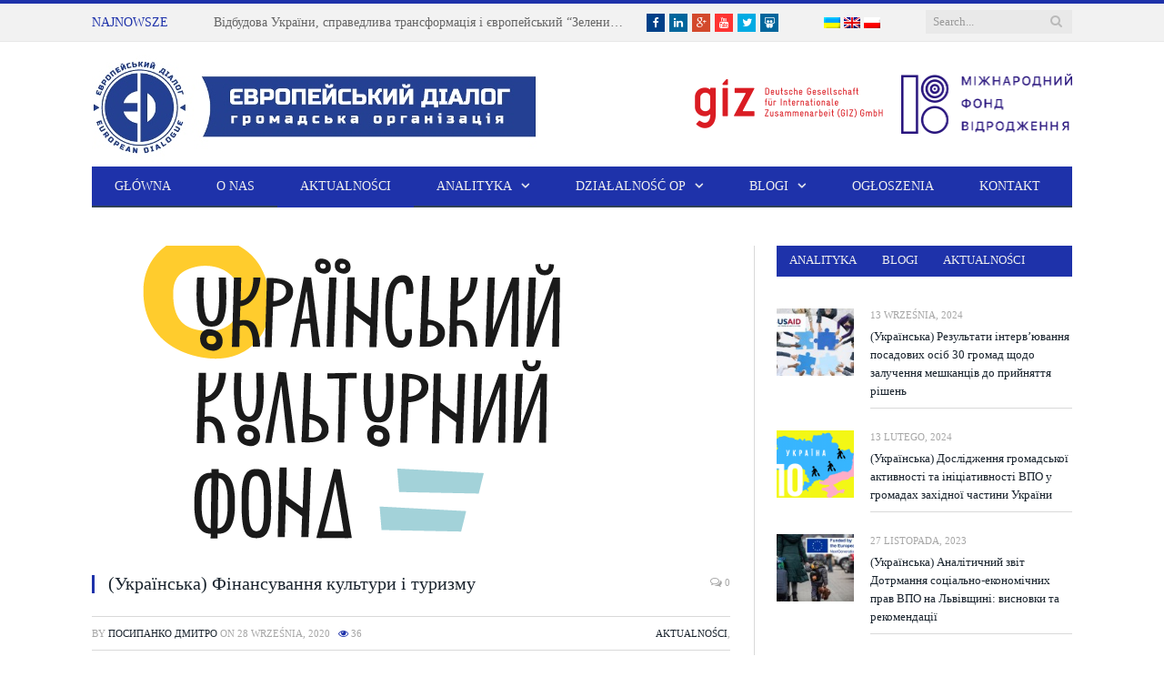

--- FILE ---
content_type: text/html; charset=UTF-8
request_url: http://dialog.lviv.ua/pl/finansuvannya-kulturi-i-turizmu/
body_size: 15960
content:

<!DOCTYPE html>

<!--[if IE 8]> <html class="ie ie8" lang="pl-PL"> <![endif]-->
<!--[if IE 9]> <html class="ie ie9" lang="pl-PL"> <![endif]-->
<!--[if gt IE 9]><!--> <html lang="pl-PL"> <!--<![endif]-->

<head>


<meta charset="UTF-8" />
<title>  (Українська) Фінансування культури і туризму</title>

 
<meta name="viewport" content="width=device-width, initial-scale=1" />
<link rel="pingback" href="http://dialog.lviv.ua/xmlrpc.php" />
	
<link rel="shortcut icon" href="https://dialog.lviv.ua/wp-content/uploads/2016/01/cropped-favicon.png" />	

	
<meta name='robots' content='max-image-preview:large' />
<link rel='dns-prefetch' href='//fonts.googleapis.com' />
<link rel="alternate" type="application/rss+xml" title="Європейський Діалог &raquo; Kanał z wpisami" href="https://dialog.lviv.ua/pl/feed/" />
<link rel="alternate" type="application/rss+xml" title="Європейський Діалог &raquo; Kanał z komentarzami" href="https://dialog.lviv.ua/pl/comments/feed/" />
<script type="text/javascript">
window._wpemojiSettings = {"baseUrl":"https:\/\/s.w.org\/images\/core\/emoji\/14.0.0\/72x72\/","ext":".png","svgUrl":"https:\/\/s.w.org\/images\/core\/emoji\/14.0.0\/svg\/","svgExt":".svg","source":{"concatemoji":"http:\/\/dialog.lviv.ua\/wp-includes\/js\/wp-emoji-release.min.js?ver=6.2.8"}};
/*! This file is auto-generated */
!function(e,a,t){var n,r,o,i=a.createElement("canvas"),p=i.getContext&&i.getContext("2d");function s(e,t){p.clearRect(0,0,i.width,i.height),p.fillText(e,0,0);e=i.toDataURL();return p.clearRect(0,0,i.width,i.height),p.fillText(t,0,0),e===i.toDataURL()}function c(e){var t=a.createElement("script");t.src=e,t.defer=t.type="text/javascript",a.getElementsByTagName("head")[0].appendChild(t)}for(o=Array("flag","emoji"),t.supports={everything:!0,everythingExceptFlag:!0},r=0;r<o.length;r++)t.supports[o[r]]=function(e){if(p&&p.fillText)switch(p.textBaseline="top",p.font="600 32px Arial",e){case"flag":return s("\ud83c\udff3\ufe0f\u200d\u26a7\ufe0f","\ud83c\udff3\ufe0f\u200b\u26a7\ufe0f")?!1:!s("\ud83c\uddfa\ud83c\uddf3","\ud83c\uddfa\u200b\ud83c\uddf3")&&!s("\ud83c\udff4\udb40\udc67\udb40\udc62\udb40\udc65\udb40\udc6e\udb40\udc67\udb40\udc7f","\ud83c\udff4\u200b\udb40\udc67\u200b\udb40\udc62\u200b\udb40\udc65\u200b\udb40\udc6e\u200b\udb40\udc67\u200b\udb40\udc7f");case"emoji":return!s("\ud83e\udef1\ud83c\udffb\u200d\ud83e\udef2\ud83c\udfff","\ud83e\udef1\ud83c\udffb\u200b\ud83e\udef2\ud83c\udfff")}return!1}(o[r]),t.supports.everything=t.supports.everything&&t.supports[o[r]],"flag"!==o[r]&&(t.supports.everythingExceptFlag=t.supports.everythingExceptFlag&&t.supports[o[r]]);t.supports.everythingExceptFlag=t.supports.everythingExceptFlag&&!t.supports.flag,t.DOMReady=!1,t.readyCallback=function(){t.DOMReady=!0},t.supports.everything||(n=function(){t.readyCallback()},a.addEventListener?(a.addEventListener("DOMContentLoaded",n,!1),e.addEventListener("load",n,!1)):(e.attachEvent("onload",n),a.attachEvent("onreadystatechange",function(){"complete"===a.readyState&&t.readyCallback()})),(e=t.source||{}).concatemoji?c(e.concatemoji):e.wpemoji&&e.twemoji&&(c(e.twemoji),c(e.wpemoji)))}(window,document,window._wpemojiSettings);
</script>
<style type="text/css">
img.wp-smiley,
img.emoji {
	display: inline !important;
	border: none !important;
	box-shadow: none !important;
	height: 1em !important;
	width: 1em !important;
	margin: 0 0.07em !important;
	vertical-align: -0.1em !important;
	background: none !important;
	padding: 0 !important;
}
</style>
	<link rel='stylesheet' id='wp-block-library-css' href='http://dialog.lviv.ua/wp-includes/css/dist/block-library/style.min.css?ver=6.2.8' type='text/css' media='all' />
<link rel='stylesheet' id='wp-components-css' href='http://dialog.lviv.ua/wp-includes/css/dist/components/style.min.css?ver=6.2.8' type='text/css' media='all' />
<link rel='stylesheet' id='wp-block-editor-css' href='http://dialog.lviv.ua/wp-includes/css/dist/block-editor/style.min.css?ver=6.2.8' type='text/css' media='all' />
<link rel='stylesheet' id='wp-nux-css' href='http://dialog.lviv.ua/wp-includes/css/dist/nux/style.min.css?ver=6.2.8' type='text/css' media='all' />
<link rel='stylesheet' id='wp-reusable-blocks-css' href='http://dialog.lviv.ua/wp-includes/css/dist/reusable-blocks/style.min.css?ver=6.2.8' type='text/css' media='all' />
<link rel='stylesheet' id='wp-editor-css' href='http://dialog.lviv.ua/wp-includes/css/dist/editor/style.min.css?ver=6.2.8' type='text/css' media='all' />
<link rel='stylesheet' id='block-robo-gallery-style-css-css' href='http://dialog.lviv.ua/wp-content/plugins/robo-gallery/includes/extensions/block/dist/blocks.style.build.css?ver=3.2.21' type='text/css' media='all' />
<link rel='stylesheet' id='classic-theme-styles-css' href='http://dialog.lviv.ua/wp-includes/css/classic-themes.min.css?ver=6.2.8' type='text/css' media='all' />
<style id='global-styles-inline-css' type='text/css'>
body{--wp--preset--color--black: #000000;--wp--preset--color--cyan-bluish-gray: #abb8c3;--wp--preset--color--white: #ffffff;--wp--preset--color--pale-pink: #f78da7;--wp--preset--color--vivid-red: #cf2e2e;--wp--preset--color--luminous-vivid-orange: #ff6900;--wp--preset--color--luminous-vivid-amber: #fcb900;--wp--preset--color--light-green-cyan: #7bdcb5;--wp--preset--color--vivid-green-cyan: #00d084;--wp--preset--color--pale-cyan-blue: #8ed1fc;--wp--preset--color--vivid-cyan-blue: #0693e3;--wp--preset--color--vivid-purple: #9b51e0;--wp--preset--gradient--vivid-cyan-blue-to-vivid-purple: linear-gradient(135deg,rgba(6,147,227,1) 0%,rgb(155,81,224) 100%);--wp--preset--gradient--light-green-cyan-to-vivid-green-cyan: linear-gradient(135deg,rgb(122,220,180) 0%,rgb(0,208,130) 100%);--wp--preset--gradient--luminous-vivid-amber-to-luminous-vivid-orange: linear-gradient(135deg,rgba(252,185,0,1) 0%,rgba(255,105,0,1) 100%);--wp--preset--gradient--luminous-vivid-orange-to-vivid-red: linear-gradient(135deg,rgba(255,105,0,1) 0%,rgb(207,46,46) 100%);--wp--preset--gradient--very-light-gray-to-cyan-bluish-gray: linear-gradient(135deg,rgb(238,238,238) 0%,rgb(169,184,195) 100%);--wp--preset--gradient--cool-to-warm-spectrum: linear-gradient(135deg,rgb(74,234,220) 0%,rgb(151,120,209) 20%,rgb(207,42,186) 40%,rgb(238,44,130) 60%,rgb(251,105,98) 80%,rgb(254,248,76) 100%);--wp--preset--gradient--blush-light-purple: linear-gradient(135deg,rgb(255,206,236) 0%,rgb(152,150,240) 100%);--wp--preset--gradient--blush-bordeaux: linear-gradient(135deg,rgb(254,205,165) 0%,rgb(254,45,45) 50%,rgb(107,0,62) 100%);--wp--preset--gradient--luminous-dusk: linear-gradient(135deg,rgb(255,203,112) 0%,rgb(199,81,192) 50%,rgb(65,88,208) 100%);--wp--preset--gradient--pale-ocean: linear-gradient(135deg,rgb(255,245,203) 0%,rgb(182,227,212) 50%,rgb(51,167,181) 100%);--wp--preset--gradient--electric-grass: linear-gradient(135deg,rgb(202,248,128) 0%,rgb(113,206,126) 100%);--wp--preset--gradient--midnight: linear-gradient(135deg,rgb(2,3,129) 0%,rgb(40,116,252) 100%);--wp--preset--duotone--dark-grayscale: url('#wp-duotone-dark-grayscale');--wp--preset--duotone--grayscale: url('#wp-duotone-grayscale');--wp--preset--duotone--purple-yellow: url('#wp-duotone-purple-yellow');--wp--preset--duotone--blue-red: url('#wp-duotone-blue-red');--wp--preset--duotone--midnight: url('#wp-duotone-midnight');--wp--preset--duotone--magenta-yellow: url('#wp-duotone-magenta-yellow');--wp--preset--duotone--purple-green: url('#wp-duotone-purple-green');--wp--preset--duotone--blue-orange: url('#wp-duotone-blue-orange');--wp--preset--font-size--small: 13px;--wp--preset--font-size--medium: 20px;--wp--preset--font-size--large: 36px;--wp--preset--font-size--x-large: 42px;--wp--preset--spacing--20: 0.44rem;--wp--preset--spacing--30: 0.67rem;--wp--preset--spacing--40: 1rem;--wp--preset--spacing--50: 1.5rem;--wp--preset--spacing--60: 2.25rem;--wp--preset--spacing--70: 3.38rem;--wp--preset--spacing--80: 5.06rem;--wp--preset--shadow--natural: 6px 6px 9px rgba(0, 0, 0, 0.2);--wp--preset--shadow--deep: 12px 12px 50px rgba(0, 0, 0, 0.4);--wp--preset--shadow--sharp: 6px 6px 0px rgba(0, 0, 0, 0.2);--wp--preset--shadow--outlined: 6px 6px 0px -3px rgba(255, 255, 255, 1), 6px 6px rgba(0, 0, 0, 1);--wp--preset--shadow--crisp: 6px 6px 0px rgba(0, 0, 0, 1);}:where(.is-layout-flex){gap: 0.5em;}body .is-layout-flow > .alignleft{float: left;margin-inline-start: 0;margin-inline-end: 2em;}body .is-layout-flow > .alignright{float: right;margin-inline-start: 2em;margin-inline-end: 0;}body .is-layout-flow > .aligncenter{margin-left: auto !important;margin-right: auto !important;}body .is-layout-constrained > .alignleft{float: left;margin-inline-start: 0;margin-inline-end: 2em;}body .is-layout-constrained > .alignright{float: right;margin-inline-start: 2em;margin-inline-end: 0;}body .is-layout-constrained > .aligncenter{margin-left: auto !important;margin-right: auto !important;}body .is-layout-constrained > :where(:not(.alignleft):not(.alignright):not(.alignfull)){max-width: var(--wp--style--global--content-size);margin-left: auto !important;margin-right: auto !important;}body .is-layout-constrained > .alignwide{max-width: var(--wp--style--global--wide-size);}body .is-layout-flex{display: flex;}body .is-layout-flex{flex-wrap: wrap;align-items: center;}body .is-layout-flex > *{margin: 0;}:where(.wp-block-columns.is-layout-flex){gap: 2em;}.has-black-color{color: var(--wp--preset--color--black) !important;}.has-cyan-bluish-gray-color{color: var(--wp--preset--color--cyan-bluish-gray) !important;}.has-white-color{color: var(--wp--preset--color--white) !important;}.has-pale-pink-color{color: var(--wp--preset--color--pale-pink) !important;}.has-vivid-red-color{color: var(--wp--preset--color--vivid-red) !important;}.has-luminous-vivid-orange-color{color: var(--wp--preset--color--luminous-vivid-orange) !important;}.has-luminous-vivid-amber-color{color: var(--wp--preset--color--luminous-vivid-amber) !important;}.has-light-green-cyan-color{color: var(--wp--preset--color--light-green-cyan) !important;}.has-vivid-green-cyan-color{color: var(--wp--preset--color--vivid-green-cyan) !important;}.has-pale-cyan-blue-color{color: var(--wp--preset--color--pale-cyan-blue) !important;}.has-vivid-cyan-blue-color{color: var(--wp--preset--color--vivid-cyan-blue) !important;}.has-vivid-purple-color{color: var(--wp--preset--color--vivid-purple) !important;}.has-black-background-color{background-color: var(--wp--preset--color--black) !important;}.has-cyan-bluish-gray-background-color{background-color: var(--wp--preset--color--cyan-bluish-gray) !important;}.has-white-background-color{background-color: var(--wp--preset--color--white) !important;}.has-pale-pink-background-color{background-color: var(--wp--preset--color--pale-pink) !important;}.has-vivid-red-background-color{background-color: var(--wp--preset--color--vivid-red) !important;}.has-luminous-vivid-orange-background-color{background-color: var(--wp--preset--color--luminous-vivid-orange) !important;}.has-luminous-vivid-amber-background-color{background-color: var(--wp--preset--color--luminous-vivid-amber) !important;}.has-light-green-cyan-background-color{background-color: var(--wp--preset--color--light-green-cyan) !important;}.has-vivid-green-cyan-background-color{background-color: var(--wp--preset--color--vivid-green-cyan) !important;}.has-pale-cyan-blue-background-color{background-color: var(--wp--preset--color--pale-cyan-blue) !important;}.has-vivid-cyan-blue-background-color{background-color: var(--wp--preset--color--vivid-cyan-blue) !important;}.has-vivid-purple-background-color{background-color: var(--wp--preset--color--vivid-purple) !important;}.has-black-border-color{border-color: var(--wp--preset--color--black) !important;}.has-cyan-bluish-gray-border-color{border-color: var(--wp--preset--color--cyan-bluish-gray) !important;}.has-white-border-color{border-color: var(--wp--preset--color--white) !important;}.has-pale-pink-border-color{border-color: var(--wp--preset--color--pale-pink) !important;}.has-vivid-red-border-color{border-color: var(--wp--preset--color--vivid-red) !important;}.has-luminous-vivid-orange-border-color{border-color: var(--wp--preset--color--luminous-vivid-orange) !important;}.has-luminous-vivid-amber-border-color{border-color: var(--wp--preset--color--luminous-vivid-amber) !important;}.has-light-green-cyan-border-color{border-color: var(--wp--preset--color--light-green-cyan) !important;}.has-vivid-green-cyan-border-color{border-color: var(--wp--preset--color--vivid-green-cyan) !important;}.has-pale-cyan-blue-border-color{border-color: var(--wp--preset--color--pale-cyan-blue) !important;}.has-vivid-cyan-blue-border-color{border-color: var(--wp--preset--color--vivid-cyan-blue) !important;}.has-vivid-purple-border-color{border-color: var(--wp--preset--color--vivid-purple) !important;}.has-vivid-cyan-blue-to-vivid-purple-gradient-background{background: var(--wp--preset--gradient--vivid-cyan-blue-to-vivid-purple) !important;}.has-light-green-cyan-to-vivid-green-cyan-gradient-background{background: var(--wp--preset--gradient--light-green-cyan-to-vivid-green-cyan) !important;}.has-luminous-vivid-amber-to-luminous-vivid-orange-gradient-background{background: var(--wp--preset--gradient--luminous-vivid-amber-to-luminous-vivid-orange) !important;}.has-luminous-vivid-orange-to-vivid-red-gradient-background{background: var(--wp--preset--gradient--luminous-vivid-orange-to-vivid-red) !important;}.has-very-light-gray-to-cyan-bluish-gray-gradient-background{background: var(--wp--preset--gradient--very-light-gray-to-cyan-bluish-gray) !important;}.has-cool-to-warm-spectrum-gradient-background{background: var(--wp--preset--gradient--cool-to-warm-spectrum) !important;}.has-blush-light-purple-gradient-background{background: var(--wp--preset--gradient--blush-light-purple) !important;}.has-blush-bordeaux-gradient-background{background: var(--wp--preset--gradient--blush-bordeaux) !important;}.has-luminous-dusk-gradient-background{background: var(--wp--preset--gradient--luminous-dusk) !important;}.has-pale-ocean-gradient-background{background: var(--wp--preset--gradient--pale-ocean) !important;}.has-electric-grass-gradient-background{background: var(--wp--preset--gradient--electric-grass) !important;}.has-midnight-gradient-background{background: var(--wp--preset--gradient--midnight) !important;}.has-small-font-size{font-size: var(--wp--preset--font-size--small) !important;}.has-medium-font-size{font-size: var(--wp--preset--font-size--medium) !important;}.has-large-font-size{font-size: var(--wp--preset--font-size--large) !important;}.has-x-large-font-size{font-size: var(--wp--preset--font-size--x-large) !important;}
.wp-block-navigation a:where(:not(.wp-element-button)){color: inherit;}
:where(.wp-block-columns.is-layout-flex){gap: 2em;}
.wp-block-pullquote{font-size: 1.5em;line-height: 1.6;}
</style>
<link rel='stylesheet' id='contact-form-7-css' href='http://dialog.lviv.ua/wp-content/plugins/contact-form-7/includes/css/styles.css?ver=4.4.1' type='text/css' media='all' />
<link rel='stylesheet' id='rs-plugin-settings-css' href='http://dialog.lviv.ua/wp-content/plugins/revslider/rs-plugin/css/settings.css?ver=4.6.5' type='text/css' media='all' />
<style id='rs-plugin-settings-inline-css' type='text/css'>
.tp-caption a{color:#ff7302;text-shadow:none;-webkit-transition:all 0.2s ease-out;-moz-transition:all 0.2s ease-out;-o-transition:all 0.2s ease-out;-ms-transition:all 0.2s ease-out}.tp-caption a:hover{color:#ffa902}
</style>
<link rel='stylesheet' id='smartmag-fonts-css' href='http://fonts.googleapis.com/css?family=Open+Sans:400,400Italic,600,700|Roboto+Slab|Merriweather:300italic&#038;subset' type='text/css' media='all' />
<link rel='stylesheet' id='smartmag-core-css' href='http://dialog.lviv.ua/wp-content/themes/smart-mag/style.css?ver=2.5.2' type='text/css' media='all' />
<link rel='stylesheet' id='smartmag-responsive-css' href='http://dialog.lviv.ua/wp-content/themes/smart-mag/css/responsive.css?ver=2.5.2' type='text/css' media='all' />
<link rel='stylesheet' id='pretty-photo-css' href='http://dialog.lviv.ua/wp-content/themes/smart-mag/css/prettyPhoto.css?ver=2.5.2' type='text/css' media='all' />
<link rel='stylesheet' id='smartmag-font-awesome-css' href='http://dialog.lviv.ua/wp-content/themes/smart-mag/css/fontawesome/css/font-awesome.min.css?ver=2.5.2' type='text/css' media='all' />
<link rel='stylesheet' id='custom-css-css' href='http://dialog.lviv.ua/?bunyad_custom_css=1&#038;ver=6.2.8' type='text/css' media='all' />
<script type='text/javascript' src='http://dialog.lviv.ua/wp-includes/js/jquery/jquery.min.js?ver=3.6.4' id='jquery-core-js'></script>
<script type='text/javascript' src='http://dialog.lviv.ua/wp-includes/js/jquery/jquery-migrate.min.js?ver=3.4.0' id='jquery-migrate-js'></script>
<script type='text/javascript' src='http://dialog.lviv.ua/wp-content/plugins/revslider/rs-plugin/js/jquery.themepunch.tools.min.js?ver=4.6.5' id='tp-tools-js'></script>
<script type='text/javascript' src='http://dialog.lviv.ua/wp-content/plugins/revslider/rs-plugin/js/jquery.themepunch.revolution.min.js?ver=4.6.5' id='revmin-js'></script>
<script type='text/javascript' src='http://dialog.lviv.ua/wp-content/plugins/wp-retina-2x/js/picturefill.min.js?ver=3.0.1' id='picturefill-js'></script>
<script type='text/javascript' src='http://dialog.lviv.ua/wp-content/themes/smart-mag/js/jquery.prettyPhoto.js?ver=6.2.8' id='pretty-photo-smartmag-js'></script>
<link rel="https://api.w.org/" href="https://dialog.lviv.ua/pl/wp-json/" /><link rel="alternate" type="application/json" href="https://dialog.lviv.ua/pl/wp-json/wp/v2/posts/6970" /><link rel="EditURI" type="application/rsd+xml" title="RSD" href="https://dialog.lviv.ua/xmlrpc.php?rsd" />
<link rel="wlwmanifest" type="application/wlwmanifest+xml" href="http://dialog.lviv.ua/wp-includes/wlwmanifest.xml" />
<meta name="generator" content="WordPress 6.2.8" />
<link rel="canonical" href="https://dialog.lviv.ua/pl/finansuvannya-kulturi-i-turizmu/" />
<link rel='shortlink' href='https://dialog.lviv.ua/pl/?p=6970' />
<link rel="alternate" type="application/json+oembed" href="https://dialog.lviv.ua/pl/wp-json/oembed/1.0/embed?url=https%3A%2F%2Fdialog.lviv.ua%2Fpl%2Ffinansuvannya-kulturi-i-turizmu%2F" />
<link rel="alternate" type="text/xml+oembed" href="https://dialog.lviv.ua/pl/wp-json/oembed/1.0/embed?url=https%3A%2F%2Fdialog.lviv.ua%2Fpl%2Ffinansuvannya-kulturi-i-turizmu%2F&#038;format=xml" />
<meta property="fb:app_id" content="749774998456582"/>		<script type="text/javascript">
			jQuery(document).ready(function() {
				// CUSTOM AJAX CONTENT LOADING FUNCTION
				var ajaxRevslider = function(obj) {
				
					// obj.type : Post Type
					// obj.id : ID of Content to Load
					// obj.aspectratio : The Aspect Ratio of the Container / Media
					// obj.selector : The Container Selector where the Content of Ajax will be injected. It is done via the Essential Grid on Return of Content
					
					var content = "";

					data = {};
					
					data.action = 'revslider_ajax_call_front';
					data.client_action = 'get_slider_html';
					data.token = 'd42f36cba9';
					data.type = obj.type;
					data.id = obj.id;
					data.aspectratio = obj.aspectratio;
					
					// SYNC AJAX REQUEST
					jQuery.ajax({
						type:"post",
						url:"https://dialog.lviv.ua/wp-admin/admin-ajax.php",
						dataType: 'json',
						data:data,
						async:false,
						success: function(ret, textStatus, XMLHttpRequest) {
							if(ret.success == true)
								content = ret.data;								
						},
						error: function(e) {
							console.log(e);
						}
					});
					
					 // FIRST RETURN THE CONTENT WHEN IT IS LOADED !!
					 return content;						 
				};
				
				// CUSTOM AJAX FUNCTION TO REMOVE THE SLIDER
				var ajaxRemoveRevslider = function(obj) {
					return jQuery(obj.selector+" .rev_slider").revkill();
				};

				// EXTEND THE AJAX CONTENT LOADING TYPES WITH TYPE AND FUNCTION
				var extendessential = setInterval(function() {
					if (jQuery.fn.tpessential != undefined) {
						clearInterval(extendessential);
						if(typeof(jQuery.fn.tpessential.defaults) !== 'undefined') {
							jQuery.fn.tpessential.defaults.ajaxTypes.push({type:"revslider",func:ajaxRevslider,killfunc:ajaxRemoveRevslider,openAnimationSpeed:0.3});   
							// type:  Name of the Post to load via Ajax into the Essential Grid Ajax Container
							// func: the Function Name which is Called once the Item with the Post Type has been clicked
							// killfunc: function to kill in case the Ajax Window going to be removed (before Remove function !
							// openAnimationSpeed: how quick the Ajax Content window should be animated (default is 0.3)
						}
					}
				},30);
			});
		</script>
		<style type="text/css">
.qtranxs_flag_ua {background-image: url(http://dialog.lviv.ua/wp-content/plugins/qtranslate-x/flags/ua.png); background-repeat: no-repeat;}
.qtranxs_flag_en {background-image: url(http://dialog.lviv.ua/wp-content/plugins/qtranslate-x/flags/gb.png); background-repeat: no-repeat;}
.qtranxs_flag_pl {background-image: url(http://dialog.lviv.ua/wp-content/plugins/qtranslate-x/flags/pl.png); background-repeat: no-repeat;}
</style>
<link hreflang="ua" href="http://dialog.lviv.ua/ua/finansuvannya-kulturi-i-turizmu/" rel="alternate" />
<link hreflang="en" href="http://dialog.lviv.ua/en/finansuvannya-kulturi-i-turizmu/" rel="alternate" />
<link hreflang="pl" href="http://dialog.lviv.ua/pl/finansuvannya-kulturi-i-turizmu/" rel="alternate" />
<link hreflang="x-default" href="http://dialog.lviv.ua/finansuvannya-kulturi-i-turizmu/" rel="alternate" />
<meta name="generator" content="qTranslate-X 3.4.6.4" />
<link rel="icon" href="https://dialog.lviv.ua/wp-content/uploads/2016/01/cropped-favicon-150x150.png" sizes="32x32" />
<link rel="icon" href="https://dialog.lviv.ua/wp-content/uploads/2016/01/cropped-favicon-200x200.png" sizes="192x192" />
<link rel="apple-touch-icon" href="https://dialog.lviv.ua/wp-content/uploads/2016/01/cropped-favicon-200x200.png" />
<meta name="msapplication-TileImage" content="https://dialog.lviv.ua/wp-content/uploads/2016/01/cropped-favicon-300x300.png" />
	
<!--[if lt IE 9]>
<script src="http://dialog.lviv.ua/wp-content/themes/smart-mag/js/html5.js" type="text/javascript"></script>
<![endif]-->


<!--facebook metatags dosstabi-->
	<meta property="og:url"                content="https://dialog.lviv.ua/pl/finansuvannya-kulturi-i-turizmu/" />
<meta property="og:type"               content="website" />
<meta property="og:title"              content="(Українська) Фінансування культури і туризму" />
<meta property="og:description"        content="(Українська) Фінансування культури і туризму" />
<meta property="og:image"              content="https://dialog.lviv.ua/wp-content/uploads/2020/06/ucf_logo_transparent_ua_full_color1-200x200.png" />


<meta name="google-site-verification" content="GXF7YlbolEWXQW11ekdbVnjDZspvpGUdmRawLF8O1y0" />
</head>

<body class="post-template-default single single-post postid-6970 single-format-standard page-builder right-sidebar full">



<script>
  (function(i,s,o,g,r,a,m){i['GoogleAnalyticsObject']=r;i[r]=i[r]||function(){
  (i[r].q=i[r].q||[]).push(arguments)},i[r].l=1*new Date();a=s.createElement(o),
  m=s.getElementsByTagName(o)[0];a.async=1;a.src=g;m.parentNode.insertBefore(a,m)
  })(window,document,'script','//www.google-analytics.com/analytics.js','ga');
  ga('create', 'UA-75756206-1', 'auto');
  ga('send', 'pageview');
</script>

<script>
  window.fbAsyncInit = function() {
    FB.init({
      appId      : '1742348756041137',
      xfbml      : true,
      version    : 'v2.6'
    });
  };

  (function(d, s, id){
     var js, fjs = d.getElementsByTagName(s)[0];
     if (d.getElementById(id)) {return;}
     js = d.createElement(s); js.id = id;
     js.src = "//connect.facebook.net/pl_PL/sdk.js";
     fjs.parentNode.insertBefore(js, fjs);
   }(document, 'script', 'facebook-jssdk'));
</script>

<div class="main-wrap">

	
	
	<div class="top-bar">

		<div class="wrap">
			<section class="top-bar-content cf">
			
								<div class="trending-ticker">
					<span class="heading">Najnowsze</span>

					<ul>
												
												
							<li><a href="https://dialog.lviv.ua/pl/d0-b2-d1-96-d0-b4-d0-b1-d1-83-d0-b4-d0-be-d0-b2-d0-b0-d1-83-d0-ba-d1-80-d0-b0-d1-97-d0-bd-d0-b8-d1-81-d0-bf-d1-80-d0-b0-d0-b2-d0-b5-d0-b4-d0-bb-d0-b8-d0-b2-d0-b0-d1-82-d1-80-d0-b0-d0-bd-d1-81/" title="Відбудова України, справедлива трансформація і європейський &#8220;Зелений курс&#8221;">Відбудова України, справедлива трансформація і європейський &#8220;Зелений курс&#8221;</a></li>
						
												
							<li><a href="https://dialog.lviv.ua/pl/d1-94-d0-b2-d1-80-d0-be-d0-bf-d0-b5-d0-b9-d1-81-d1-8c-d0-ba-d1-96-d0-bf-d0-bb-d0-b0-d1-82-d1-84-d0-be-d1-80-d0-bc-d0-b8-d1-81-d0-bf-d1-80-d0-b0-d0-b2-d0-b5-d0-b4-d0-bb-d0-b8-d0-b2-d0-be-d1-97/" title="Європейські платформи справедливої трансформації. Наднаціональна координація обміну досвідом">Європейські платформи справедливої трансформації. Наднаціональна координація обміну досвідом</a></li>
						
												
							<li><a href="https://dialog.lviv.ua/pl/d0-b4-d0-be-d1-81-d0-b2-d1-96-d0-b4-d1-80-d1-83-d0-bc-d1-83-d0-bd-d1-96-d1-97-d1-83-d1-81-d1-84-d0-b5-d1-80-d1-96-d1-81-d0-bf-d1-80-d0-b0-d0-b2-d0-b5-d0-b4-d0-bb-d0-b8-d0-b2-d0-be-d1-97-d1-82/" title="Досвід Румунії у сфері справедливої трансформації вугільних громад">Досвід Румунії у сфері справедливої трансформації вугільних громад</a></li>
						
												
							<li><a href="https://dialog.lviv.ua/pl/d1-81-d0-bf-d1-80-d0-b0-d0-b2-d0-b5-d0-b4-d0-bb-d0-b8-d0-b2-d0-b0-d1-82-d1-80-d0-b0-d0-bd-d1-81-d1-84-d0-be-d1-80-d0-bc-d0-b0-d1-86-d1-96-d1-8f-d0-b2-d1-83-d0-b3-d1-96-d0-bb-d1-8c-d0-bd-d0-b8-d1-85-3/" title="Справедлива трансформація вугільних регіонів. Досвід Чехії">Справедлива трансформація вугільних регіонів. Досвід Чехії</a></li>
						
												
							<li><a href="https://dialog.lviv.ua/pl/d1-80-d0-be-d0-b1-d0-be-d1-87-d0-b0-d0-b7-d1-83-d1-81-d1-82-d1-80-d1-96-d1-87-d1-83-d0-b2-d0-b5-d0-bb-d0-b8-d0-ba-d0-b8-d1-85-d0-bc-d0-be-d1-81-d1-82-d0-b0-d1-85-d0-bf-d0-bb-d0-b0-d0-bd-d0-b7/" title="Робоча зустріч у Великих Мостах. План заходів до Стратегії і справедлива трансформація">Робоча зустріч у Великих Мостах. План заходів до Стратегії і справедлива трансформація</a></li>
						
												
							<li><a href="https://dialog.lviv.ua/pl/d1-81-d0-bf-d1-80-d0-b0-d0-b2-d0-b5-d0-b4-d0-bb-d0-b8-d0-b2-d0-b8-d0-b9-d0-bf-d0-b5-d1-80-d0-b5-d1-85-d1-96-d0-b4-d0-b2-d1-83-d0-b3-d1-96-d0-bb-d1-8c-d0-bd-d0-b8-d1-85-d1-80-d0-b5-d0-b3-d1-96/" title="Справедливий перехід вугільних регіонів. Досвід Польщі">Справедливий перехід вугільних регіонів. Досвід Польщі</a></li>
						
												
							<li><a href="https://dialog.lviv.ua/pl/d1-81-d0-bf-d1-80-d0-b0-d0-b2-d0-b5-d0-b4-d0-bb-d0-b8-d0-b2-d0-b0-d1-82-d1-80-d0-b0-d0-bd-d1-81-d1-84-d0-be-d1-80-d0-bc-d0-b0-d1-86-d1-96-d1-8f-d0-b2-d1-83-d0-b3-d1-96-d0-bb-d1-8c-d0-bd-d0-b8-d1-85-2/" title="Справедлива трансформація вугільних регіонів. Досвід Європи. Німеччина">Справедлива трансформація вугільних регіонів. Досвід Європи. Німеччина</a></li>
						
												
							<li><a href="https://dialog.lviv.ua/pl/d0-b2-d1-96-d0-b7-d0-b8-d1-82-d1-83-d0-b4-d0-be-d0-b1-d1-80-d0-be-d1-82-d0-b2-d1-96-d1-80-d1-81-d1-8c-d0-ba-d1-83-d0-b3-d1-80-d0-be-d0-bc-d0-b0-d0-b4-d1-83-d0-b7-d0-b0-d1-82-d0-b2-d0-b5/" title="Візит у Добротвірську громаду – затвердили План заходів на 2026-2027 роки">Візит у Добротвірську громаду – затвердили План заходів на 2026-2027 роки</a></li>
						
												
							<li><a href="https://dialog.lviv.ua/pl/d1-81-d1-82-d1-80-d0-b0-d1-82-d0-b5-d0-b3-d1-96-d1-87-d0-bd-d0-b5-d0-bf-d0-bb-d0-b0-d0-bd-d1-83-d0-b2-d0-b0-d0-bd-d0-bd-d1-8f-d1-83-d0-b1-d0-b5-d0-bb-d0-b7-d1-8c-d0-ba-d1-96-d0-b9-d0-b3-d1-80/" title="Стратегічне планування у Белзькій громаді">Стратегічне планування у Белзькій громаді</a></li>
						
												
							<li><a href="https://dialog.lviv.ua/pl/d1-81-d0-bf-d1-80-d0-b0-d0-b2-d0-b5-d0-b4-d0-bb-d0-b8-d0-b2-d0-b0-d1-82-d1-80-d0-b0-d0-bd-d1-81-d1-84-d0-be-d1-80-d0-bc-d0-b0-d1-86-d1-96-d1-8f-d1-8f-d0-ba-d1-81-d1-82-d1-80-d0-b0-d1-82-d0-b5/" title="Справедлива трансформація &#8211; як стратегічна рамка політики Європейського Союзу">Справедлива трансформація &#8211; як стратегічна рамка політики Європейського Союзу</a></li>
						
												
											</ul>
				</div>
				
									
					
			<div class="search">
				<form role="search" action="https://dialog.lviv.ua/pl/" method="get">
					<input type="text" name="s" class="query live-search-query" value="" placeholder="Search..."/>
					<button class="search-button" type="submit"><i class="fa fa-search"></i></button>
				</form>
			</div> <!-- .search -->					
				
				<div class="lang-buttons">
					
<ul class="language-chooser language-chooser-image qtranxs_language_chooser" id="qtranslate-chooser">
<li class="lang-ua"><a href="http://dialog.lviv.ua/ua/finansuvannya-kulturi-i-turizmu/" hreflang="ua" title="Українська (ua)" class="qtranxs_image qtranxs_image_ua"><img src="http://dialog.lviv.ua/wp-content/plugins/qtranslate-x/flags/ua.png" alt="Українська (ua)" /><span style="display:none">Українська</span></a></li>
<li class="lang-en"><a href="http://dialog.lviv.ua/en/finansuvannya-kulturi-i-turizmu/" hreflang="en" title="English (en)" class="qtranxs_image qtranxs_image_en"><img src="http://dialog.lviv.ua/wp-content/plugins/qtranslate-x/flags/gb.png" alt="English (en)" /><span style="display:none">English</span></a></li>
<li class="lang-pl active"><a href="http://dialog.lviv.ua/pl/finansuvannya-kulturi-i-turizmu/" hreflang="pl" title="Polski (pl)" class="qtranxs_image qtranxs_image_pl"><img src="http://dialog.lviv.ua/wp-content/plugins/qtranslate-x/flags/pl.png" alt="Polski (pl)" /><span style="display:none">Polski</span></a></li>
</ul><div class="qtranxs_widget_end"></div>
				</div>

							<div class="textwidget"><ul class="social-icons cf">					
<li><a href="https://www.facebook.com/EuropeanDialog" class="icon fa fa-facebook" title="Facebook"><span class="visuallyhidden">Facebook</span></a></li>
<li><a href="https://www.linkedin.com/company/%D1%94%D0%B2%D1%80%D0%BE%D0%BF%D0%B5%D0%B9%D1%81%D1%8C%D0%BA%D0%B8%D0%B9-%D0%B4%D1%96%D0%B0%D0%BB%D0%BE%D0%B3" class="icon fa fa-linkedin" title="LinkedIn"><span class="visuallyhidden">LinkedIn</span></a></li>
<li><a href="https://plus.google.com/u/1/" class="icon fa fa-google-plus" title="google-plus"><span class="visuallyhidden">google-plus</span></a></li>
<li><a href="https://www.youtube.com/channel/UC8VT2A5WL7GaYONxdR05EYg" class="icon fa fa-youtube" title="YouTube"><span class="visuallyhidden">YouTube</span></a></li>
<li><a href="https://twitter.com/europeandialog" class="icon fa fa-twitter" title="Twitter"><span class="visuallyhidden">Twitter</span></a></li>
<li><a href="https://www.slideshare.net/EUDialog" class="icon fa fa-slideshare" title="SlideShare"><span class="visuallyhidden">SlideShare</span></a></li>
</ul></div>
						
			</section>
		</div>
		
	</div>
	
	
	<div id="main-head" class="main-head">
		
		<div class="wrap">
		
		
			
		<header>
		
			<div class="title">
			
				
		<a href="https://dialog.lviv.ua/pl/" title="Європейський Діалог" rel="home">
		
							
				<img src="https://dialog.lviv.ua/wp-content/uploads/2017/02/logo-website3.jpg" class="logo-image" alt="Європейський Діалог"  />
					 
						
		</a>			
			</div>
			
			<div class="right">
							<div class="textwidget"><div class="block-img">
    <a href="https://dialog.lviv.ua/ua/category/dijalnist-go/giz/"><img src="http://dialog.lviv.ua/wp-content/uploads/2024/01/GIZ-logo.png" alt="Deutsche Gesellschaft für Internationale Zusammenarbeit (GIZ) GmbH"  style="height: 66px; width: 220px""/></a>
<a href="https://dialog.lviv.ua/ua/category/dijalnist-go/irf-2025/"><img src="https://dialog.lviv.ua/wp-content/uploads/2025/07/logo-sticky-irf.png" alt="Міжнародний фонд «Відродження»"  style="height: 66px; width: 188px"/></a>
</div></div>
						
			</div>
			
		</header>			
			<nav class="navigation cf">
			
				<div class="mobile" data-type="classic" data-search="0">
					<a href="#" class="selected">
						<span class="text">Navigate</span><span class="current"></span> <i class="hamburger fa fa-bars"></i>
					</a>
				</div>
				
				<div class="menu-main-m-container"><ul id="menu-main-m" class="menu"><li id="menu-item-2146" class="menu-item menu-item-type-post_type menu-item-object-page menu-item-home menu-item-2146"><a href="https://dialog.lviv.ua/pl/">Główna</a></li>
<li id="menu-item-2173" class="menu-item menu-item-type-post_type menu-item-object-page menu-item-2173"><a href="https://dialog.lviv.ua/pl/about/">O nas</a></li>
<li id="menu-item-2414" class="menu-item menu-item-type-taxonomy menu-item-object-category current-post-ancestor current-menu-parent current-post-parent menu-cat-41 menu-item-2414"><a href="https://dialog.lviv.ua/pl/category/news/">Aktualności</a></li>
<li id="menu-item-2191" class="menu-item menu-item-type-taxonomy menu-item-object-category menu-item-has-children menu-cat-26 menu-item-2191"><a href="https://dialog.lviv.ua/pl/category/analytics/">Analityka</a>
<ul class="sub-menu">
	<li id="menu-item-2179" class="menu-item menu-item-type-taxonomy menu-item-object-category menu-cat-25 menu-item-2179"><a href="https://dialog.lviv.ua/pl/category/analytics/cross-border-cooperation/">Międzynarodowa pomoc techniczna</a></li>
	<li id="menu-item-2195" class="menu-item menu-item-type-taxonomy menu-item-object-category menu-cat-27 menu-item-2195"><a href="https://dialog.lviv.ua/pl/category/analytics/research/">Decentralizacja</a></li>
	<li id="menu-item-2221" class="menu-item menu-item-type-taxonomy menu-item-object-category menu-cat-30 menu-item-2221"><a href="https://dialog.lviv.ua/pl/category/analytics/gromadjanske-suspilstvo/">Społeczeństwo obywatelskie</a></li>
	<li id="menu-item-2228" class="menu-item menu-item-type-taxonomy menu-item-object-category menu-cat-31 menu-item-2228"><a href="https://dialog.lviv.ua/pl/category/analytics/e-goverment/">E-administracja</a></li>
	<li id="menu-item-2863" class="menu-item menu-item-type-taxonomy menu-item-object-category menu-cat-48 menu-item-2863"><a href="https://dialog.lviv.ua/pl/category/analytics/regionalnyj-rozvytok/">Rozwój regionalny</a></li>
</ul>
</li>
<li id="menu-item-2232" class="menu-item menu-item-type-taxonomy menu-item-object-category current-post-ancestor menu-item-has-children menu-cat-32 menu-item-2232"><a href="https://dialog.lviv.ua/pl/category/dijalnist-go/">Działalność OP</a>
<ul class="sub-menu">
	<li id="menu-item-2233" class="menu-item menu-item-type-taxonomy menu-item-object-category menu-cat-33 menu-item-2233"><a href="https://dialog.lviv.ua/pl/category/dijalnist-go/proekty/">Projekty</a></li>
	<li id="menu-item-2235" class="menu-item menu-item-type-taxonomy menu-item-object-category menu-cat-35 menu-item-2235"><a href="https://dialog.lviv.ua/pl/category/dijalnist-go/zvity/">Raporty</a></li>
	<li id="menu-item-2236" class="menu-item menu-item-type-taxonomy menu-item-object-category menu-cat-34 menu-item-2236"><a href="https://dialog.lviv.ua/pl/category/dijalnist-go/publikatsii/">Publikacje</a></li>
	<li id="menu-item-2237" class="menu-item menu-item-type-taxonomy menu-item-object-category menu-cat-36 menu-item-2237"><a href="https://dialog.lviv.ua/pl/category/dijalnist-go/treningy/">Szkolenia</a></li>
	<li id="menu-item-2803" class="menu-item menu-item-type-taxonomy menu-item-object-category menu-cat-46 menu-item-2803"><a href="https://dialog.lviv.ua/pl/category/dijalnist-go/dfrr/">Państwowy Fundusz Rozwoju Regionalnego</a></li>
	<li id="menu-item-2804" class="menu-item menu-item-type-taxonomy menu-item-object-category menu-cat-47 menu-item-2804"><a href="https://dialog.lviv.ua/pl/category/dijalnist-go/oblasniy-konkurs-mikroproektiv/">Obwodowy konkurs mikro-projektów</a></li>
</ul>
</li>
<li id="menu-item-2234" class="menu-item menu-item-type-taxonomy menu-item-object-category menu-item-has-children menu-cat-37 menu-item-2234"><a href="https://dialog.lviv.ua/pl/category/blogy/">Blogi</a>
<ul class="sub-menu">
	<li id="menu-item-2362" class="menu-item menu-item-type-taxonomy menu-item-object-category menu-cat-39 menu-item-2362"><a href="https://dialog.lviv.ua/pl/category/blogy/blog-os/">Oleksandr Sofiy</a></li>
	<li id="menu-item-2693" class="menu-item menu-item-type-taxonomy menu-item-object-category menu-cat-42 menu-item-2693"><a href="https://dialog.lviv.ua/pl/category/blogy/blog-taras-baranetsky/">Taras Baranetskyy</a></li>
	<li id="menu-item-2691" class="menu-item menu-item-type-taxonomy menu-item-object-category menu-cat-43 menu-item-2691"><a href="https://dialog.lviv.ua/pl/category/blogy/blog-mykola-krat/">Mykola Krat</a></li>
	<li id="menu-item-2692" class="menu-item menu-item-type-taxonomy menu-item-object-category menu-cat-44 menu-item-2692"><a href="https://dialog.lviv.ua/pl/category/blogy/blog-oleksandr-gyrych/">Oleksandr Hyrych</a></li>
</ul>
</li>
<li id="menu-item-2238" class="menu-item menu-item-type-taxonomy menu-item-object-category menu-cat-38 menu-item-2238"><a href="https://dialog.lviv.ua/pl/category/ogoloshennja/">Ogłoszenia</a></li>
<li id="menu-item-2239" class="menu-item menu-item-type-post_type menu-item-object-page menu-item-2239"><a href="https://dialog.lviv.ua/pl/contact/">Kontakt</a></li>
</ul></div>			</nav>
			
		</div>
		
	</div>
	


<div class="main wrap cf">

		
	<div class="row">
	
		<div class="col-8 main-content">
		
				
				
<article id="post-6970" class="post-6970 post type-post status-publish format-standard has-post-thumbnail category-news category-ucf" itemscope itemtype="http://schema.org/Article">
	
	<header class="post-header cf">
	
			

			<div class="featured">
						
							
				<a href="https://dialog.lviv.ua/wp-content/uploads/2020/06/ucf_logo_transparent_ua_full_color1.png" title="(Українська) Фінансування культури і туризму" itemprop="image">
				
								
										
						<img width="635" height="336" src="https://dialog.lviv.ua/wp-content/uploads/2020/06/ucf_logo_transparent_ua_full_color1-635x336.png" class="attachment-main-slider size-main-slider wp-post-image" alt="" decoding="async" title="(Українська) Фінансування культури і туризму" srcset="https://dialog.lviv.ua/wp-content/uploads/2020/06/ucf_logo_transparent_ua_full_color1-635x336.png 635w, https://dialog.lviv.ua/wp-content/uploads/2020/06/ucf_logo_transparent_ua_full_color1-351x185.png 351w" sizes="(max-width: 635px) 100vw, 635px" />					
										
												
				</a>
								
								
					</div>
		
		
				<div class="heading cf">
				
			<h1 class="post-title item fn" itemprop="name">
			(Українська) Фінансування культури і туризму			</h1>
			
			<a href="https://dialog.lviv.ua/pl/finansuvannya-kulturi-i-turizmu/#respond" class="comments"><i class="fa fa-comments-o"></i> 0</a>
		
		</div>

		<div class="post-meta cf">
			<span class="posted-by">By 
				<span class="reviewer" itemprop="author"><a href="https://dialog.lviv.ua/pl/author/dmytro-posypanko/" title="Wpisy od Посипанко Дмитро" rel="author">Посипанко Дмитро</a></span>
			</span>
			 
			<span class="posted-on">on				<span class="dtreviewed">
					<time class="value-title" datetime="2020-09-28T15:47:34+00:00" title="2020-09-28" itemprop="datePublished">28 września, 2020</time>
				</span>
			</span>
			
						&nbsp; <i class="fa fa-eye" style="color:#1e32aa"></i>
			<span class="wpecounter" itemprop="interactionCount" itemscope="itemscope" itemtype="http://schema.org/UserPageVisits">36</span>						
			<span class="cats"><a href="https://dialog.lviv.ua/pl/category/news/" rel="category tag">Aktualności</a>, <a href="https://dialog.lviv.ua/pl/category/dijalnist-go/ucf/" rel="category tag"></a></span>
				
		</div>

		<div class="fb-like" data-href="https://dialog.lviv.ua/pl/finansuvannya-kulturi-i-turizmu/" data-layout="standard" data-action="like" data-show-faces="true" data-share="true"></div>	
			
	</header><!-- .post-header -->

	

	<div class="post-container cf">
	
		<div class="post-content-right">
			<div class="post-content description " itemprop="articleBody">
	
					
				
		<p class="qtranxs-available-languages-message qtranxs-available-languages-message-pl">Przepraszamy, ten wpis jest dostępny tylko w języku <a href="http://dialog.lviv.ua/ua/finansuvannya-kulturi-i-turizmu/" class="qtranxs-available-language-link qtranxs-available-language-link-ua" title="Українська">Ukraiński</a>.</p>
<div id="wpdevar_comment_1" style="width:100%;text-align:left;">
		<span style="padding: 10px;font-size:22px;font-family:Times New Roman,Times,Georgia,serif;color:#000000;">Коментарі</span>
		<div class="fb-comments" data-href="https://dialog.lviv.ua/pl/finansuvannya-kulturi-i-turizmu/" data-order-by="social" data-numposts="10" data-width="100%" style="display:block;"></div></div><style>#wpdevar_comment_1 span,#wpdevar_comment_1 iframe{width:100% !important;} #wpdevar_comment_1 iframe{max-height: 100% !important;}</style>
		
				
					<div class="tagcloud"></div>
				
			</div><!-- .post-content -->
		</div>
		
	</div>
	
	
	
		
</article>



	<section class="navigate-posts">
	
		<div class="previous"><span class="main-color title"><i class="fa fa-chevron-left"></i> Poprzedni artykuł</span><span class="link"><a href="https://dialog.lviv.ua/pl/pro-molod-kulturnu-spadshhinu-i-ne-tilki/" rel="prev">(Українська) Про молодь, культурну спадщину і не тільки</a></span>		</div>
		
		<div class="next"><span class="main-color title">Następny artykuł <i class="fa fa-chevron-right"></i></span><span class="link"><a href="https://dialog.lviv.ua/pl/spriyannya-rozvitku-kulturi-v-ukrayini-doslidzhennya-zv-yazkiv-kulturno-mistetskoyi-sferi-ta-turistichnoyi-privablivosti-teritoriy/" rel="next">(Українська) Сприяння розвитку культури в Україні: дослідження зв’язків культурно-мистецької сфери та туристичної привабливості територій</a></span>		</div>
		
	</section>



	
				<div class="comments">
				
	
	<div id="comments">

			<p class="nocomments"></p>
		
	
	
	</div><!-- #comments -->
				</div>
	
				
		</div>
		
		
			
		
		
		<aside class="col-4 sidebar">
			<ul>
			
				
			<li id="bunyad-tabbed-recent-widget-2" class="widget tabbed">	
			<ul class="tabs-list">
			
								
				<li class="active">
					<a href="#" data-tab="1">Analityka</a>
				</li>
				
								
				<li class="">
					<a href="#" data-tab="2">Blogi</a>
				</li>
				
								
				<li class="">
					<a href="#" data-tab="3">Aktualności</a>
				</li>
				
								
			</ul>
			
			<div class="tabs-data">
									
				<ul class="tab-posts active posts-list" id="recent-tab-1">
				
								
						
					<li>
					
						<a href="https://dialog.lviv.ua/pl/rezultati-interv-yuvannya-posadovih-osib-30-gromad-shhodo-zaluchennya-meshkantsiv-do-priynyattya-rishen/"><img width="110" height="96" src="https://dialog.lviv.ua/wp-content/uploads/2024/03/civil-society-working-with-council-of-europe-110x96.jpg" class="attachment-post-thumbnail size-post-thumbnail wp-post-image" alt="" decoding="async" loading="lazy" title="(Українська) Результати інтерв&#8217;ювання посадових осіб 30 громад щодо залучення мешканців до прийняття рішень" srcset="https://dialog.lviv.ua/wp-content/uploads/2024/03/civil-society-working-with-council-of-europe-110x96.jpg 110w, https://dialog.lviv.ua/wp-content/uploads/2024/03/civil-society-working-with-council-of-europe-110x96@2x.jpg 220w" sizes="(max-width: 110px) 100vw, 110px" />	
												
						</a>
						
						<div class="content">
						
							<time datetime="2024-09-13T13:32:14+00:00">13 września, 2024 </time>
						
							<span class="comments"><a href="https://dialog.lviv.ua/pl/rezultati-interv-yuvannya-posadovih-osib-30-gromad-shhodo-zaluchennya-meshkantsiv-do-priynyattya-rishen/#respond"><i class="fa fa-comments-o"></i>
								0</a></span>
						
							<a href="https://dialog.lviv.ua/pl/rezultati-interv-yuvannya-posadovih-osib-30-gromad-shhodo-zaluchennya-meshkantsiv-do-priynyattya-rishen/" title="(Українська) Результати інтерв&#8217;ювання посадових осіб 30 громад щодо залучення мешканців до прийняття рішень">
								(Українська) Результати інтерв&#8217;ювання посадових осіб 30 громад щодо залучення мешканців до прийняття рішень</a>
								
																									
						</div>
					
					</li>
					
						
					<li>
					
						<a href="https://dialog.lviv.ua/pl/doslidzhennya-gromadskoyi-aktivnosti-ta-initsiativnosti-vpo-u-gromadah-zahidnoyi-chastini-ukrayini/"><img width="110" height="96" src="https://dialog.lviv.ua/wp-content/uploads/2024/01/vpo-110x96.png" class="attachment-post-thumbnail size-post-thumbnail wp-post-image" alt="" decoding="async" loading="lazy" title="(Українська) Дослідження громадської активності та ініціативності ВПО у громадах західної частини України" srcset="https://dialog.lviv.ua/wp-content/uploads/2024/01/vpo-110x96.png 110w, https://dialog.lviv.ua/wp-content/uploads/2024/01/vpo-110x96@2x.png 220w" sizes="(max-width: 110px) 100vw, 110px" />	
												
						</a>
						
						<div class="content">
						
							<time datetime="2024-02-13T12:36:19+00:00">13 lutego, 2024 </time>
						
							<span class="comments"><a href="https://dialog.lviv.ua/pl/doslidzhennya-gromadskoyi-aktivnosti-ta-initsiativnosti-vpo-u-gromadah-zahidnoyi-chastini-ukrayini/#respond"><i class="fa fa-comments-o"></i>
								0</a></span>
						
							<a href="https://dialog.lviv.ua/pl/doslidzhennya-gromadskoyi-aktivnosti-ta-initsiativnosti-vpo-u-gromadah-zahidnoyi-chastini-ukrayini/" title="(Українська) Дослідження громадської активності та ініціативності ВПО у громадах західної частини України">
								(Українська) Дослідження громадської активності та ініціативності ВПО у громадах західної частини України</a>
								
																									
						</div>
					
					</li>
					
						
					<li>
					
						<a href="https://dialog.lviv.ua/pl/analitichniy-zvit-dotrmannya-sotsialno-ekonomichnih-prav-vpo-na-lvivshhini-visnovki-ta-rekomendatsiyi/"><img width="110" height="96" src="https://dialog.lviv.ua/wp-content/uploads/2023/10/23_43_24_photo_5255997526362934503_y-110x96.jpg" class="attachment-post-thumbnail size-post-thumbnail wp-post-image" alt="" decoding="async" loading="lazy" title="(Українська) Аналітичний звіт Дотрмання соціально-економічних прав ВПО на Львівщині: висновки та рекомендації" srcset="https://dialog.lviv.ua/wp-content/uploads/2023/10/23_43_24_photo_5255997526362934503_y-110x96.jpg 110w, https://dialog.lviv.ua/wp-content/uploads/2023/10/23_43_24_photo_5255997526362934503_y-110x96@2x.jpg 220w" sizes="(max-width: 110px) 100vw, 110px" />	
												
						</a>
						
						<div class="content">
						
							<time datetime="2023-11-27T18:38:44+00:00">27 listopada, 2023 </time>
						
							<span class="comments"><a href="https://dialog.lviv.ua/pl/analitichniy-zvit-dotrmannya-sotsialno-ekonomichnih-prav-vpo-na-lvivshhini-visnovki-ta-rekomendatsiyi/#respond"><i class="fa fa-comments-o"></i>
								0</a></span>
						
							<a href="https://dialog.lviv.ua/pl/analitichniy-zvit-dotrmannya-sotsialno-ekonomichnih-prav-vpo-na-lvivshhini-visnovki-ta-rekomendatsiyi/" title="(Українська) Аналітичний звіт Дотрмання соціально-економічних прав ВПО на Львівщині: висновки та рекомендації">
								(Українська) Аналітичний звіт Дотрмання соціально-економічних прав ВПО на Львівщині: висновки та рекомендації</a>
								
																									
						</div>
					
					</li>
					
						
					<li>
					
						<a href="https://dialog.lviv.ua/pl/7479-2/"><img width="110" height="96" src="https://dialog.lviv.ua/wp-content/uploads/2023/10/5566-110x96.jpg" class="attachment-post-thumbnail size-post-thumbnail wp-post-image" alt="" decoding="async" loading="lazy" title="(Українська) Аналітичний звіт щодо ВПО у Львівській області, зокрема, їхнього соціально-економічного становища" srcset="https://dialog.lviv.ua/wp-content/uploads/2023/10/5566-110x96.jpg 110w, https://dialog.lviv.ua/wp-content/uploads/2023/10/5566-110x96@2x.jpg 220w" sizes="(max-width: 110px) 100vw, 110px" />	
												
						</a>
						
						<div class="content">
						
							<time datetime="2023-11-27T18:30:12+00:00">27 listopada, 2023 </time>
						
							<span class="comments"><a href="https://dialog.lviv.ua/pl/7479-2/#respond"><i class="fa fa-comments-o"></i>
								0</a></span>
						
							<a href="https://dialog.lviv.ua/pl/7479-2/" title="(Українська) Аналітичний звіт щодо ВПО у Львівській області, зокрема, їхнього соціально-економічного становища">
								(Українська) Аналітичний звіт щодо ВПО у Львівській області, зокрема, їхнього соціально-економічного становища</a>
								
																									
						</div>
					
					</li>
					
						
					<li>
					
						<a href="https://dialog.lviv.ua/pl/analitichniy-zvit-shhodo-zatsikavlenih-storin-kartuvannya-shho-zdiysnyuyut-pidtrimku-vpo-u-sotsialno-ekonomichniy-sferi-u-lvivskiy-oblasti/"><img width="110" height="96" src="https://dialog.lviv.ua/wp-content/uploads/2023/10/89-110x96.jpg" class="attachment-post-thumbnail size-post-thumbnail wp-post-image" alt="" decoding="async" loading="lazy" title="(Українська) Аналітичний звіт щодо зацікавлених сторін (картування), що здійснюють підтримку ВПО  у соціально-економічній сфері у Львівській області" srcset="https://dialog.lviv.ua/wp-content/uploads/2023/10/89-110x96.jpg 110w, https://dialog.lviv.ua/wp-content/uploads/2023/10/89-110x96@2x.jpg 220w" sizes="(max-width: 110px) 100vw, 110px" />	
												
						</a>
						
						<div class="content">
						
							<time datetime="2023-11-27T18:14:32+00:00">27 listopada, 2023 </time>
						
							<span class="comments"><a href="https://dialog.lviv.ua/pl/analitichniy-zvit-shhodo-zatsikavlenih-storin-kartuvannya-shho-zdiysnyuyut-pidtrimku-vpo-u-sotsialno-ekonomichniy-sferi-u-lvivskiy-oblasti/#respond"><i class="fa fa-comments-o"></i>
								0</a></span>
						
							<a href="https://dialog.lviv.ua/pl/analitichniy-zvit-shhodo-zatsikavlenih-storin-kartuvannya-shho-zdiysnyuyut-pidtrimku-vpo-u-sotsialno-ekonomichniy-sferi-u-lvivskiy-oblasti/" title="(Українська) Аналітичний звіт щодо зацікавлених сторін (картування), що здійснюють підтримку ВПО  у соціально-економічній сфері у Львівській області">
								(Українська) Аналітичний звіт щодо зацікавлених сторін (картування), що здійснюють підтримку ВПО  у соціально-економічній сфері у Львівській області</a>
								
																									
						</div>
					
					</li>
					
										
									
				</ul>
									
				<ul class="tab-posts  posts-list" id="recent-tab-2">
				
								
						
					<li>
					
						<a href="https://dialog.lviv.ua/pl/dosvid-strategichnogo-planuvannya-v-gromadah-pershi-uroki-chastina-ii/"><img width="110" height="96" src="https://dialog.lviv.ua/wp-content/uploads/2021/05/14-110x96.jpg" class="attachment-post-thumbnail size-post-thumbnail wp-post-image" alt="" decoding="async" loading="lazy" title="(Українська) Досвід стратегічного планування в громадах – перші уроки. Частина ІІ" srcset="https://dialog.lviv.ua/wp-content/uploads/2021/05/14-110x96.jpg 110w, https://dialog.lviv.ua/wp-content/uploads/2021/05/14-110x96@2x.jpg 220w" sizes="(max-width: 110px) 100vw, 110px" />	
												
						</a>
						
						<div class="content">
						
							<time datetime="2021-08-10T11:18:03+00:00">10 sierpnia, 2021 </time>
						
							<span class="comments"><a href="https://dialog.lviv.ua/pl/dosvid-strategichnogo-planuvannya-v-gromadah-pershi-uroki-chastina-ii/#respond"><i class="fa fa-comments-o"></i>
								0</a></span>
						
							<a href="https://dialog.lviv.ua/pl/dosvid-strategichnogo-planuvannya-v-gromadah-pershi-uroki-chastina-ii/" title="(Українська) Досвід стратегічного планування в громадах – перші уроки. Частина ІІ">
								(Українська) Досвід стратегічного планування в громадах – перші уроки. Частина ІІ</a>
								
																									
						</div>
					
					</li>
					
						
					<li>
					
						<a href="https://dialog.lviv.ua/pl/naperedodni-zmin-do-strategichnogo-planuvannya-v-gromadah-chastina-i/"><img width="110" height="96" src="https://dialog.lviv.ua/wp-content/uploads/2021/05/12-110x96.jpg" class="attachment-post-thumbnail size-post-thumbnail wp-post-image" alt="" decoding="async" loading="lazy" title="(Українська) Напередодні змін до стратегічного планування в громадах. Частина І" srcset="https://dialog.lviv.ua/wp-content/uploads/2021/05/12-110x96.jpg 110w, https://dialog.lviv.ua/wp-content/uploads/2021/05/12-110x96@2x.jpg 220w" sizes="(max-width: 110px) 100vw, 110px" />	
												
						</a>
						
						<div class="content">
						
							<time datetime="2021-07-24T11:22:04+00:00">24 lipca, 2021 </time>
						
							<span class="comments"><a href="https://dialog.lviv.ua/pl/naperedodni-zmin-do-strategichnogo-planuvannya-v-gromadah-chastina-i/#respond"><i class="fa fa-comments-o"></i>
								0</a></span>
						
							<a href="https://dialog.lviv.ua/pl/naperedodni-zmin-do-strategichnogo-planuvannya-v-gromadah-chastina-i/" title="(Українська) Напередодні змін до стратегічного планування в громадах. Частина І">
								(Українська) Напередодні змін до стратегічного планування в громадах. Частина І</a>
								
																									
						</div>
					
					</li>
					
						
					<li>
					
						<a href="https://dialog.lviv.ua/pl/dvi-aksiomi-strategichnogo-planuvannya-realizm-ta-stalist/"><img width="110" height="96" src="https://dialog.lviv.ua/wp-content/uploads/2021/05/12-110x96.jpg" class="attachment-post-thumbnail size-post-thumbnail wp-post-image" alt="" decoding="async" loading="lazy" title="(Українська) Дві аксіоми стратегічного планування: реалізм та сталість" srcset="https://dialog.lviv.ua/wp-content/uploads/2021/05/12-110x96.jpg 110w, https://dialog.lviv.ua/wp-content/uploads/2021/05/12-110x96@2x.jpg 220w" sizes="(max-width: 110px) 100vw, 110px" />	
												
						</a>
						
						<div class="content">
						
							<time datetime="2021-07-02T12:07:32+00:00">2 lipca, 2021 </time>
						
							<span class="comments"><a href="https://dialog.lviv.ua/pl/dvi-aksiomi-strategichnogo-planuvannya-realizm-ta-stalist/#respond"><i class="fa fa-comments-o"></i>
								0</a></span>
						
							<a href="https://dialog.lviv.ua/pl/dvi-aksiomi-strategichnogo-planuvannya-realizm-ta-stalist/" title="(Українська) Дві аксіоми стратегічного планування: реалізм та сталість">
								(Українська) Дві аксіоми стратегічного планування: реалізм та сталість</a>
								
																									
						</div>
					
					</li>
					
						
					<li>
					
						<a href="https://dialog.lviv.ua/pl/solonkivska-tg-ekologiya-i-sens-strategichnogo-planuvannya-priyemniy-vinyatok/"><img width="110" height="96" src="https://dialog.lviv.ua/wp-content/uploads/2021/05/14-110x96.jpg" class="attachment-post-thumbnail size-post-thumbnail wp-post-image" alt="" decoding="async" loading="lazy" title="(Українська) Солонківська ТГ, екологія і сенс стратегічного планування: приємний виняток" srcset="https://dialog.lviv.ua/wp-content/uploads/2021/05/14-110x96.jpg 110w, https://dialog.lviv.ua/wp-content/uploads/2021/05/14-110x96@2x.jpg 220w" sizes="(max-width: 110px) 100vw, 110px" />	
												
						</a>
						
						<div class="content">
						
							<time datetime="2021-05-20T01:09:12+00:00">20 maja, 2021 </time>
						
							<span class="comments"><a href="https://dialog.lviv.ua/pl/solonkivska-tg-ekologiya-i-sens-strategichnogo-planuvannya-priyemniy-vinyatok/#respond"><i class="fa fa-comments-o"></i>
								0</a></span>
						
							<a href="https://dialog.lviv.ua/pl/solonkivska-tg-ekologiya-i-sens-strategichnogo-planuvannya-priyemniy-vinyatok/" title="(Українська) Солонківська ТГ, екологія і сенс стратегічного планування: приємний виняток">
								(Українська) Солонківська ТГ, екологія і сенс стратегічного планування: приємний виняток</a>
								
																									
						</div>
					
					</li>
					
						
					<li>
					
						<a href="https://dialog.lviv.ua/pl/pro-molod-kulturnu-spadshhinu-i-ne-tilki/"><img width="110" height="96" src="https://dialog.lviv.ua/wp-content/uploads/2020/06/ucf_logo_transparent_ua_full_color1-110x96.png" class="attachment-post-thumbnail size-post-thumbnail wp-post-image" alt="" decoding="async" loading="lazy" title="(Українська) Про молодь, культурну спадщину і не тільки" srcset="https://dialog.lviv.ua/wp-content/uploads/2020/06/ucf_logo_transparent_ua_full_color1-110x96.png 110w, https://dialog.lviv.ua/wp-content/uploads/2020/06/ucf_logo_transparent_ua_full_color1-110x96@2x.png 220w" sizes="(max-width: 110px) 100vw, 110px" />	
												
						</a>
						
						<div class="content">
						
							<time datetime="2020-09-24T15:35:47+00:00">24 września, 2020 </time>
						
							<span class="comments"><a href="https://dialog.lviv.ua/pl/pro-molod-kulturnu-spadshhinu-i-ne-tilki/#respond"><i class="fa fa-comments-o"></i>
								0</a></span>
						
							<a href="https://dialog.lviv.ua/pl/pro-molod-kulturnu-spadshhinu-i-ne-tilki/" title="(Українська) Про молодь, культурну спадщину і не тільки">
								(Українська) Про молодь, культурну спадщину і не тільки</a>
								
																									
						</div>
					
					</li>
					
										
									
				</ul>
									
				<ul class="tab-posts  posts-list" id="recent-tab-3">
				
								
						
					<li>
					
						<a href="https://dialog.lviv.ua/pl/d0-b2-d1-96-d0-b4-d0-b1-d1-83-d0-b4-d0-be-d0-b2-d0-b0-d1-83-d0-ba-d1-80-d0-b0-d1-97-d0-bd-d0-b8-d1-81-d0-bf-d1-80-d0-b0-d0-b2-d0-b5-d0-b4-d0-bb-d0-b8-d0-b2-d0-b0-d1-82-d1-80-d0-b0-d0-bd-d1-81/"><img width="110" height="96" src="https://dialog.lviv.ua/wp-content/uploads/2026/01/gemini-1-110x96.jpg" class="attachment-post-thumbnail size-post-thumbnail wp-post-image" alt="" decoding="async" loading="lazy" title="Відбудова України, справедлива трансформація і європейський &#8220;Зелений курс&#8221;" srcset="https://dialog.lviv.ua/wp-content/uploads/2026/01/gemini-1-110x96.jpg 110w, https://dialog.lviv.ua/wp-content/uploads/2026/01/gemini-1-110x96@2x.jpg 220w" sizes="(max-width: 110px) 100vw, 110px" />	
												
						</a>
						
						<div class="content">
						
							<time datetime="2026-01-21T12:55:50+00:00">21 stycznia, 2026 </time>
						
							<span class="comments"><a href="https://dialog.lviv.ua/pl/d0-b2-d1-96-d0-b4-d0-b1-d1-83-d0-b4-d0-be-d0-b2-d0-b0-d1-83-d0-ba-d1-80-d0-b0-d1-97-d0-bd-d0-b8-d1-81-d0-bf-d1-80-d0-b0-d0-b2-d0-b5-d0-b4-d0-bb-d0-b8-d0-b2-d0-b0-d1-82-d1-80-d0-b0-d0-bd-d1-81/#respond"><i class="fa fa-comments-o"></i>
								0</a></span>
						
							<a href="https://dialog.lviv.ua/pl/d0-b2-d1-96-d0-b4-d0-b1-d1-83-d0-b4-d0-be-d0-b2-d0-b0-d1-83-d0-ba-d1-80-d0-b0-d1-97-d0-bd-d0-b8-d1-81-d0-bf-d1-80-d0-b0-d0-b2-d0-b5-d0-b4-d0-bb-d0-b8-d0-b2-d0-b0-d1-82-d1-80-d0-b0-d0-bd-d1-81/" title="Відбудова України, справедлива трансформація і європейський &#8220;Зелений курс&#8221;">
								Відбудова України, справедлива трансформація і європейський &#8220;Зелений курс&#8221;</a>
								
																									
						</div>
					
					</li>
					
						
					<li>
					
						<a href="https://dialog.lviv.ua/pl/d1-94-d0-b2-d1-80-d0-be-d0-bf-d0-b5-d0-b9-d1-81-d1-8c-d0-ba-d1-96-d0-bf-d0-bb-d0-b0-d1-82-d1-84-d0-be-d1-80-d0-bc-d0-b8-d1-81-d0-bf-d1-80-d0-b0-d0-b2-d0-b5-d0-b4-d0-bb-d0-b8-d0-b2-d0-be-d1-97/"><img width="110" height="96" src="https://dialog.lviv.ua/wp-content/uploads/2025/11/2111-110x96.jpg" class="attachment-post-thumbnail size-post-thumbnail wp-post-image" alt="" decoding="async" loading="lazy" title="Європейські платформи справедливої трансформації. Наднаціональна координація обміну досвідом" srcset="https://dialog.lviv.ua/wp-content/uploads/2025/11/2111-110x96.jpg 110w, https://dialog.lviv.ua/wp-content/uploads/2025/11/2111-110x96@2x.jpg 220w" sizes="(max-width: 110px) 100vw, 110px" />	
												
						</a>
						
						<div class="content">
						
							<time datetime="2026-01-13T12:18:39+00:00">13 stycznia, 2026 </time>
						
							<span class="comments"><a href="https://dialog.lviv.ua/pl/d1-94-d0-b2-d1-80-d0-be-d0-bf-d0-b5-d0-b9-d1-81-d1-8c-d0-ba-d1-96-d0-bf-d0-bb-d0-b0-d1-82-d1-84-d0-be-d1-80-d0-bc-d0-b8-d1-81-d0-bf-d1-80-d0-b0-d0-b2-d0-b5-d0-b4-d0-bb-d0-b8-d0-b2-d0-be-d1-97/#respond"><i class="fa fa-comments-o"></i>
								0</a></span>
						
							<a href="https://dialog.lviv.ua/pl/d1-94-d0-b2-d1-80-d0-be-d0-bf-d0-b5-d0-b9-d1-81-d1-8c-d0-ba-d1-96-d0-bf-d0-bb-d0-b0-d1-82-d1-84-d0-be-d1-80-d0-bc-d0-b8-d1-81-d0-bf-d1-80-d0-b0-d0-b2-d0-b5-d0-b4-d0-bb-d0-b8-d0-b2-d0-be-d1-97/" title="Європейські платформи справедливої трансформації. Наднаціональна координація обміну досвідом">
								Європейські платформи справедливої трансформації. Наднаціональна координація обміну досвідом</a>
								
																									
						</div>
					
					</li>
					
						
					<li>
					
						<a href="https://dialog.lviv.ua/pl/d0-b4-d0-be-d1-81-d0-b2-d1-96-d0-b4-d1-80-d1-83-d0-bc-d1-83-d0-bd-d1-96-d1-97-d1-83-d1-81-d1-84-d0-b5-d1-80-d1-96-d1-81-d0-bf-d1-80-d0-b0-d0-b2-d0-b5-d0-b4-d0-bb-d0-b8-d0-b2-d0-be-d1-97-d1-82/"><img width="110" height="96" src="https://dialog.lviv.ua/wp-content/uploads/2025/12/1012-110x96.jpg" class="attachment-post-thumbnail size-post-thumbnail wp-post-image" alt="" decoding="async" loading="lazy" title="Досвід Румунії у сфері справедливої трансформації вугільних громад" srcset="https://dialog.lviv.ua/wp-content/uploads/2025/12/1012-110x96.jpg 110w, https://dialog.lviv.ua/wp-content/uploads/2025/12/1012-110x96@2x.jpg 220w" sizes="(max-width: 110px) 100vw, 110px" />	
												
						</a>
						
						<div class="content">
						
							<time datetime="2025-12-29T12:32:53+00:00">29 grudnia, 2025 </time>
						
							<span class="comments"><a href="https://dialog.lviv.ua/pl/d0-b4-d0-be-d1-81-d0-b2-d1-96-d0-b4-d1-80-d1-83-d0-bc-d1-83-d0-bd-d1-96-d1-97-d1-83-d1-81-d1-84-d0-b5-d1-80-d1-96-d1-81-d0-bf-d1-80-d0-b0-d0-b2-d0-b5-d0-b4-d0-bb-d0-b8-d0-b2-d0-be-d1-97-d1-82/#respond"><i class="fa fa-comments-o"></i>
								0</a></span>
						
							<a href="https://dialog.lviv.ua/pl/d0-b4-d0-be-d1-81-d0-b2-d1-96-d0-b4-d1-80-d1-83-d0-bc-d1-83-d0-bd-d1-96-d1-97-d1-83-d1-81-d1-84-d0-b5-d1-80-d1-96-d1-81-d0-bf-d1-80-d0-b0-d0-b2-d0-b5-d0-b4-d0-bb-d0-b8-d0-b2-d0-be-d1-97-d1-82/" title="Досвід Румунії у сфері справедливої трансформації вугільних громад">
								Досвід Румунії у сфері справедливої трансформації вугільних громад</a>
								
																									
						</div>
					
					</li>
					
						
					<li>
					
						<a href="https://dialog.lviv.ua/pl/d1-81-d0-bf-d1-80-d0-b0-d0-b2-d0-b5-d0-b4-d0-bb-d0-b8-d0-b2-d0-b0-d1-82-d1-80-d0-b0-d0-bd-d1-81-d1-84-d0-be-d1-80-d0-bc-d0-b0-d1-86-d1-96-d1-8f-d0-b2-d1-83-d0-b3-d1-96-d0-bb-d1-8c-d0-bd-d0-b8-d1-85-3/"><img width="110" height="96" src="https://dialog.lviv.ua/wp-content/uploads/2025/11/1811-110x96.jpg" class="attachment-post-thumbnail size-post-thumbnail wp-post-image" alt="" decoding="async" loading="lazy" title="Справедлива трансформація вугільних регіонів. Досвід Чехії" srcset="https://dialog.lviv.ua/wp-content/uploads/2025/11/1811-110x96.jpg 110w, https://dialog.lviv.ua/wp-content/uploads/2025/11/1811-110x96@2x.jpg 220w" sizes="(max-width: 110px) 100vw, 110px" />	
												
						</a>
						
						<div class="content">
						
							<time datetime="2025-12-26T11:04:36+00:00">26 grudnia, 2025 </time>
						
							<span class="comments"><a href="https://dialog.lviv.ua/pl/d1-81-d0-bf-d1-80-d0-b0-d0-b2-d0-b5-d0-b4-d0-bb-d0-b8-d0-b2-d0-b0-d1-82-d1-80-d0-b0-d0-bd-d1-81-d1-84-d0-be-d1-80-d0-bc-d0-b0-d1-86-d1-96-d1-8f-d0-b2-d1-83-d0-b3-d1-96-d0-bb-d1-8c-d0-bd-d0-b8-d1-85-3/#respond"><i class="fa fa-comments-o"></i>
								0</a></span>
						
							<a href="https://dialog.lviv.ua/pl/d1-81-d0-bf-d1-80-d0-b0-d0-b2-d0-b5-d0-b4-d0-bb-d0-b8-d0-b2-d0-b0-d1-82-d1-80-d0-b0-d0-bd-d1-81-d1-84-d0-be-d1-80-d0-bc-d0-b0-d1-86-d1-96-d1-8f-d0-b2-d1-83-d0-b3-d1-96-d0-bb-d1-8c-d0-bd-d0-b8-d1-85-3/" title="Справедлива трансформація вугільних регіонів. Досвід Чехії">
								Справедлива трансформація вугільних регіонів. Досвід Чехії</a>
								
																									
						</div>
					
					</li>
					
						
					<li>
					
						<a href="https://dialog.lviv.ua/pl/d1-80-d0-be-d0-b1-d0-be-d1-87-d0-b0-d0-b7-d1-83-d1-81-d1-82-d1-80-d1-96-d1-87-d1-83-d0-b2-d0-b5-d0-bb-d0-b8-d0-ba-d0-b8-d1-85-d0-bc-d0-be-d1-81-d1-82-d0-b0-d1-85-d0-bf-d0-bb-d0-b0-d0-bd-d0-b7/"><img width="110" height="96" src="https://dialog.lviv.ua/wp-content/uploads/2025/12/WhatsApp-Image-2025-12-22-at-12.08.50-1-110x96.jpeg" class="attachment-post-thumbnail size-post-thumbnail wp-post-image" alt="" decoding="async" loading="lazy" title="Робоча зустріч у Великих Мостах. План заходів до Стратегії і справедлива трансформація" srcset="https://dialog.lviv.ua/wp-content/uploads/2025/12/WhatsApp-Image-2025-12-22-at-12.08.50-1-110x96.jpeg 110w, https://dialog.lviv.ua/wp-content/uploads/2025/12/WhatsApp-Image-2025-12-22-at-12.08.50-1-110x96@2x.jpeg 220w" sizes="(max-width: 110px) 100vw, 110px" />	
												
						</a>
						
						<div class="content">
						
							<time datetime="2025-12-23T11:10:17+00:00">23 grudnia, 2025 </time>
						
							<span class="comments"><a href="https://dialog.lviv.ua/pl/d1-80-d0-be-d0-b1-d0-be-d1-87-d0-b0-d0-b7-d1-83-d1-81-d1-82-d1-80-d1-96-d1-87-d1-83-d0-b2-d0-b5-d0-bb-d0-b8-d0-ba-d0-b8-d1-85-d0-bc-d0-be-d1-81-d1-82-d0-b0-d1-85-d0-bf-d0-bb-d0-b0-d0-bd-d0-b7/#respond"><i class="fa fa-comments-o"></i>
								0</a></span>
						
							<a href="https://dialog.lviv.ua/pl/d1-80-d0-be-d0-b1-d0-be-d1-87-d0-b0-d0-b7-d1-83-d1-81-d1-82-d1-80-d1-96-d1-87-d1-83-d0-b2-d0-b5-d0-bb-d0-b8-d0-ba-d0-b8-d1-85-d0-bc-d0-be-d1-81-d1-82-d0-b0-d1-85-d0-bf-d0-bb-d0-b0-d0-bd-d0-b7/" title="Робоча зустріч у Великих Мостах. План заходів до Стратегії і справедлива трансформація">
								Робоча зустріч у Великих Мостах. План заходів до Стратегії і справедлива трансформація</a>
								
																									
						</div>
					
					</li>
					
										
									
				</ul>
							
			</div>
			
			</li>
		
			
			</ul>
		</aside>
		
		
	</div> <!-- .row -->
		
	
</div> <!-- .main -->


		
	<footer class="main-footer">
	
			<div class="wrap">
		
					<ul class="widgets row cf">
				<li class="widget col-4 widget_text"><h3 class="widgettitle">O nas</h3>			<div class="textwidget"><p><img src="https://dialog.lviv.ua/wp-content/uploads/2017/02/Footer-logo-text.png" class="no-display appear"></p>
<p style="font-size: 12pt">Ta strona została stworzona w ciągu </br>Inicjatywa think tanków</p>
<p><img src="https://dialog.lviv.ua/wp-content/uploads/2017/02/Partners.png" class="no-display appear"></p></div>
		</li><li class="widget col-4 widget_nav_menu"><h3 class="widgettitle">Kategoria</h3><div class="menu-footer-menu-container"><ul id="menu-footer-menu" class="menu"><li id="menu-item-2397" class="menu-item menu-item-type-taxonomy menu-item-object-category menu-item-2397"><a href="https://dialog.lviv.ua/pl/category/analytics/cross-border-cooperation/">Międzynarodowa pomoc techniczna</a></li>
<li id="menu-item-2396" class="menu-item menu-item-type-taxonomy menu-item-object-category menu-item-2396"><a href="https://dialog.lviv.ua/pl/category/analytics/research/">Decentralizacja</a></li>
<li id="menu-item-2395" class="menu-item menu-item-type-taxonomy menu-item-object-category menu-item-2395"><a href="https://dialog.lviv.ua/pl/category/analytics/gromadjanske-suspilstvo/">Społeczeństwo obywatelskie</a></li>
<li id="menu-item-2394" class="menu-item menu-item-type-taxonomy menu-item-object-category menu-item-2394"><a href="https://dialog.lviv.ua/pl/category/analytics/e-goverment/">E-administracja</a></li>
<li id="menu-item-3952" class="menu-item menu-item-type-taxonomy menu-item-object-category menu-item-3952"><a href="https://dialog.lviv.ua/pl/category/analytics/regionalnyj-rozvytok/">Rozwój regionalny</a></li>
<li id="menu-item-2400" class="menu-item menu-item-type-taxonomy menu-item-object-category menu-item-2400"><a href="https://dialog.lviv.ua/pl/category/dijalnist-go/proekty/">Projekty</a></li>
<li id="menu-item-2399" class="menu-item menu-item-type-taxonomy menu-item-object-category menu-item-2399"><a href="https://dialog.lviv.ua/pl/category/dijalnist-go/zvity/">Raporty</a></li>
<li id="menu-item-2401" class="menu-item menu-item-type-taxonomy menu-item-object-category menu-item-2401"><a href="https://dialog.lviv.ua/pl/category/dijalnist-go/publikatsii/">Publikacje</a></li>
<li id="menu-item-2402" class="menu-item menu-item-type-taxonomy menu-item-object-category menu-item-2402"><a href="https://dialog.lviv.ua/pl/category/dijalnist-go/treningy/">Szkolenia</a></li>
<li id="menu-item-3953" class="menu-item menu-item-type-taxonomy menu-item-object-category menu-item-3953"><a href="https://dialog.lviv.ua/pl/category/dijalnist-go/dfrr/">Państwowy Fundusz Rozwoju Regionalnego</a></li>
<li id="menu-item-3954" class="menu-item menu-item-type-taxonomy menu-item-object-category menu-item-3954"><a href="https://dialog.lviv.ua/pl/category/dijalnist-go/oblasniy-konkurs-mikroproektiv/">Obwodowy konkurs mikro-projektów</a></li>
</ul></div></li><li class="widget col-4 widget_text"><h3 class="widgettitle">Styki</h3>			<div class="textwidget"><p style="margin-bottom: 0;"><strong>Główny adres siedziby:</strong></p>
<p>al. W.Czornowoła, 4 (pokój nr. 1, piętro 1)
Lwów, Ukraina 79019</p>
<p><strong>Telefon: </strong>(032) 253 80 78</p>
<p><strong>E-mail: </strong> dialog@dialog.lviv.ua</p>
<iframe src="https://www.google.com/maps/embed?pb=!1m18!1m12!1m3!1d2572.699801263165!2d24.0240178155695!3d49.84809793846379!2m3!1f0!2f0!3f0!3m2!1i1024!2i768!4f13.1!3m3!1m2!1s0x473add0c9078d223%3A0xe68debd54a9bea6c!2z0L_RgNC-0YHQvy4g0JIn0Y_Rh9C10YHQu9Cw0LLQsCDQp9C-0YDQvdC-0LLQvtC70LAsIDQsINCb0YzQstGW0LIsINCb0YzQstGW0LLRgdGM0LrQsCDQvtCx0LvQsNGB0YLRjA!5e0!3m2!1suk!2sua!4v1451292928631" width="100%" frameborder="0"  scrolling="no" marginheight="0" marginwidth="0"  allowfullscreen></iframe></div>
		</li>			</ul>
				
		</div>
	
		
	
			<div class="lower-foot">
			<div class="wrap">
		
						
			<div class="widgets">
							<div class="textwidget"><span>Copyright &copy; 2024 ГО "Діалог".</span></div>
					</div>
			
					
			</div>
		</div>		
		
	</footer>
	
</div> <!-- .main-wrap -->

        <div id="fb-root"></div>
		<script async defer crossorigin="anonymous" src="https://connect.facebook.net/pl_PL,en_US/sdk.js#xfbml=1&version=v13.0&appId=749774998456582&autoLogAppEvents=1"></script>	
    <script type="text/javascript">/* <![CDATA[ */ jQuery(document).ready( function() { jQuery.post( "https://dialog.lviv.ua/wp-admin/admin-ajax.php", { action : "entry_views", _ajax_nonce : "1561142e8c", post_id : 6970 } ); } ); /* ]]> */</script>
<link rel='stylesheet' id='dashicons-css' href='http://dialog.lviv.ua/wp-includes/css/dashicons.min.css?ver=6.2.8' type='text/css' media='all' />
<link rel='stylesheet' id='thickbox-css' href='http://dialog.lviv.ua/wp-includes/js/thickbox/thickbox.css?ver=6.2.8' type='text/css' media='all' />
<script type='text/javascript' src='http://dialog.lviv.ua/wp-includes/js/comment-reply.min.js?ver=6.2.8' id='comment-reply-js'></script>
<script type='text/javascript' src='http://dialog.lviv.ua/wp-content/plugins/contact-form-7/includes/js/jquery.form.min.js?ver=3.51.0-2014.06.20' id='jquery-form-js'></script>
<script type='text/javascript' id='contact-form-7-js-extra'>
/* <![CDATA[ */
var _wpcf7 = {"loaderUrl":"http:\/\/dialog.lviv.ua\/wp-content\/plugins\/contact-form-7\/images\/ajax-loader.gif","recaptchaEmpty":"Please verify that you are not a robot.","sending":"Trwa wysy\u0142anie..."};
/* ]]> */
</script>
<script type='text/javascript' src='http://dialog.lviv.ua/wp-content/plugins/contact-form-7/includes/js/scripts.js?ver=4.4.1' id='contact-form-7-js'></script>
<script type='text/javascript' id='bunyad-theme-js-extra'>
/* <![CDATA[ */
var Bunyad = {"ajaxurl":"https:\/\/dialog.lviv.ua\/wp-admin\/admin-ajax.php"};
/* ]]> */
</script>
<script type='text/javascript' src='http://dialog.lviv.ua/wp-content/themes/smart-mag/js/bunyad-theme.js?ver=2.5.2' id='bunyad-theme-js'></script>
<script type='text/javascript' src='http://dialog.lviv.ua/wp-content/themes/smart-mag/js/jquery.flexslider-min.js?ver=2.5.2' id='flex-slider-js'></script>
<script type='text/javascript' src='http://dialog.lviv.ua/wp-content/themes/smart-mag/js/jquery.sticky-sidebar.min.js?ver=2.5.2' id='sticky-sidebar-js'></script>
<script type='text/javascript' id='thickbox-js-extra'>
/* <![CDATA[ */
var thickboxL10n = {"next":"Nast\u0119pne >","prev":"< Poprzednie","image":"Obrazek","of":"z","close":"Zamknij","noiframes":"Funkcja wymaga u\u017cycia ramek inline, a ich obs\u0142uga jest w twojej przegl\u0105darce wy\u0142\u0105czona lub nie s\u0105 one przez ni\u0105 obs\u0142ugiwane. ","loadingAnimation":"http:\/\/dialog.lviv.ua\/wp-includes\/js\/thickbox\/loadingAnimation.gif"};
/* ]]> */
</script>
<script type='text/javascript' src='http://dialog.lviv.ua/wp-includes/js/thickbox/thickbox.js?ver=3.1-20121105' id='thickbox-js'></script>

</body>
</html>